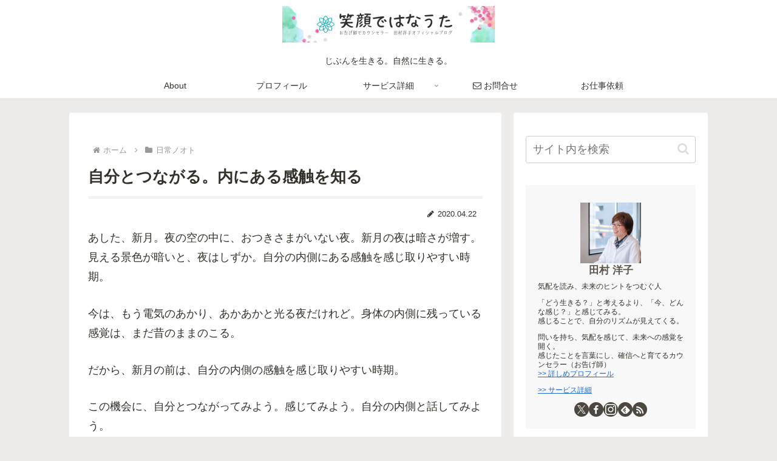

--- FILE ---
content_type: text/html; charset=utf-8
request_url: https://www.google.com/recaptcha/api2/anchor?ar=1&k=6LfcFG8aAAAAAJMuwD18-Z-FD_QLfrwA89cVRmCq&co=aHR0cHM6Ly90YW11cmF5b2tvLmpwOjQ0Mw..&hl=en&v=PoyoqOPhxBO7pBk68S4YbpHZ&size=invisible&anchor-ms=20000&execute-ms=30000&cb=9vml5ayeq5ne
body_size: 48905
content:
<!DOCTYPE HTML><html dir="ltr" lang="en"><head><meta http-equiv="Content-Type" content="text/html; charset=UTF-8">
<meta http-equiv="X-UA-Compatible" content="IE=edge">
<title>reCAPTCHA</title>
<style type="text/css">
/* cyrillic-ext */
@font-face {
  font-family: 'Roboto';
  font-style: normal;
  font-weight: 400;
  font-stretch: 100%;
  src: url(//fonts.gstatic.com/s/roboto/v48/KFO7CnqEu92Fr1ME7kSn66aGLdTylUAMa3GUBHMdazTgWw.woff2) format('woff2');
  unicode-range: U+0460-052F, U+1C80-1C8A, U+20B4, U+2DE0-2DFF, U+A640-A69F, U+FE2E-FE2F;
}
/* cyrillic */
@font-face {
  font-family: 'Roboto';
  font-style: normal;
  font-weight: 400;
  font-stretch: 100%;
  src: url(//fonts.gstatic.com/s/roboto/v48/KFO7CnqEu92Fr1ME7kSn66aGLdTylUAMa3iUBHMdazTgWw.woff2) format('woff2');
  unicode-range: U+0301, U+0400-045F, U+0490-0491, U+04B0-04B1, U+2116;
}
/* greek-ext */
@font-face {
  font-family: 'Roboto';
  font-style: normal;
  font-weight: 400;
  font-stretch: 100%;
  src: url(//fonts.gstatic.com/s/roboto/v48/KFO7CnqEu92Fr1ME7kSn66aGLdTylUAMa3CUBHMdazTgWw.woff2) format('woff2');
  unicode-range: U+1F00-1FFF;
}
/* greek */
@font-face {
  font-family: 'Roboto';
  font-style: normal;
  font-weight: 400;
  font-stretch: 100%;
  src: url(//fonts.gstatic.com/s/roboto/v48/KFO7CnqEu92Fr1ME7kSn66aGLdTylUAMa3-UBHMdazTgWw.woff2) format('woff2');
  unicode-range: U+0370-0377, U+037A-037F, U+0384-038A, U+038C, U+038E-03A1, U+03A3-03FF;
}
/* math */
@font-face {
  font-family: 'Roboto';
  font-style: normal;
  font-weight: 400;
  font-stretch: 100%;
  src: url(//fonts.gstatic.com/s/roboto/v48/KFO7CnqEu92Fr1ME7kSn66aGLdTylUAMawCUBHMdazTgWw.woff2) format('woff2');
  unicode-range: U+0302-0303, U+0305, U+0307-0308, U+0310, U+0312, U+0315, U+031A, U+0326-0327, U+032C, U+032F-0330, U+0332-0333, U+0338, U+033A, U+0346, U+034D, U+0391-03A1, U+03A3-03A9, U+03B1-03C9, U+03D1, U+03D5-03D6, U+03F0-03F1, U+03F4-03F5, U+2016-2017, U+2034-2038, U+203C, U+2040, U+2043, U+2047, U+2050, U+2057, U+205F, U+2070-2071, U+2074-208E, U+2090-209C, U+20D0-20DC, U+20E1, U+20E5-20EF, U+2100-2112, U+2114-2115, U+2117-2121, U+2123-214F, U+2190, U+2192, U+2194-21AE, U+21B0-21E5, U+21F1-21F2, U+21F4-2211, U+2213-2214, U+2216-22FF, U+2308-230B, U+2310, U+2319, U+231C-2321, U+2336-237A, U+237C, U+2395, U+239B-23B7, U+23D0, U+23DC-23E1, U+2474-2475, U+25AF, U+25B3, U+25B7, U+25BD, U+25C1, U+25CA, U+25CC, U+25FB, U+266D-266F, U+27C0-27FF, U+2900-2AFF, U+2B0E-2B11, U+2B30-2B4C, U+2BFE, U+3030, U+FF5B, U+FF5D, U+1D400-1D7FF, U+1EE00-1EEFF;
}
/* symbols */
@font-face {
  font-family: 'Roboto';
  font-style: normal;
  font-weight: 400;
  font-stretch: 100%;
  src: url(//fonts.gstatic.com/s/roboto/v48/KFO7CnqEu92Fr1ME7kSn66aGLdTylUAMaxKUBHMdazTgWw.woff2) format('woff2');
  unicode-range: U+0001-000C, U+000E-001F, U+007F-009F, U+20DD-20E0, U+20E2-20E4, U+2150-218F, U+2190, U+2192, U+2194-2199, U+21AF, U+21E6-21F0, U+21F3, U+2218-2219, U+2299, U+22C4-22C6, U+2300-243F, U+2440-244A, U+2460-24FF, U+25A0-27BF, U+2800-28FF, U+2921-2922, U+2981, U+29BF, U+29EB, U+2B00-2BFF, U+4DC0-4DFF, U+FFF9-FFFB, U+10140-1018E, U+10190-1019C, U+101A0, U+101D0-101FD, U+102E0-102FB, U+10E60-10E7E, U+1D2C0-1D2D3, U+1D2E0-1D37F, U+1F000-1F0FF, U+1F100-1F1AD, U+1F1E6-1F1FF, U+1F30D-1F30F, U+1F315, U+1F31C, U+1F31E, U+1F320-1F32C, U+1F336, U+1F378, U+1F37D, U+1F382, U+1F393-1F39F, U+1F3A7-1F3A8, U+1F3AC-1F3AF, U+1F3C2, U+1F3C4-1F3C6, U+1F3CA-1F3CE, U+1F3D4-1F3E0, U+1F3ED, U+1F3F1-1F3F3, U+1F3F5-1F3F7, U+1F408, U+1F415, U+1F41F, U+1F426, U+1F43F, U+1F441-1F442, U+1F444, U+1F446-1F449, U+1F44C-1F44E, U+1F453, U+1F46A, U+1F47D, U+1F4A3, U+1F4B0, U+1F4B3, U+1F4B9, U+1F4BB, U+1F4BF, U+1F4C8-1F4CB, U+1F4D6, U+1F4DA, U+1F4DF, U+1F4E3-1F4E6, U+1F4EA-1F4ED, U+1F4F7, U+1F4F9-1F4FB, U+1F4FD-1F4FE, U+1F503, U+1F507-1F50B, U+1F50D, U+1F512-1F513, U+1F53E-1F54A, U+1F54F-1F5FA, U+1F610, U+1F650-1F67F, U+1F687, U+1F68D, U+1F691, U+1F694, U+1F698, U+1F6AD, U+1F6B2, U+1F6B9-1F6BA, U+1F6BC, U+1F6C6-1F6CF, U+1F6D3-1F6D7, U+1F6E0-1F6EA, U+1F6F0-1F6F3, U+1F6F7-1F6FC, U+1F700-1F7FF, U+1F800-1F80B, U+1F810-1F847, U+1F850-1F859, U+1F860-1F887, U+1F890-1F8AD, U+1F8B0-1F8BB, U+1F8C0-1F8C1, U+1F900-1F90B, U+1F93B, U+1F946, U+1F984, U+1F996, U+1F9E9, U+1FA00-1FA6F, U+1FA70-1FA7C, U+1FA80-1FA89, U+1FA8F-1FAC6, U+1FACE-1FADC, U+1FADF-1FAE9, U+1FAF0-1FAF8, U+1FB00-1FBFF;
}
/* vietnamese */
@font-face {
  font-family: 'Roboto';
  font-style: normal;
  font-weight: 400;
  font-stretch: 100%;
  src: url(//fonts.gstatic.com/s/roboto/v48/KFO7CnqEu92Fr1ME7kSn66aGLdTylUAMa3OUBHMdazTgWw.woff2) format('woff2');
  unicode-range: U+0102-0103, U+0110-0111, U+0128-0129, U+0168-0169, U+01A0-01A1, U+01AF-01B0, U+0300-0301, U+0303-0304, U+0308-0309, U+0323, U+0329, U+1EA0-1EF9, U+20AB;
}
/* latin-ext */
@font-face {
  font-family: 'Roboto';
  font-style: normal;
  font-weight: 400;
  font-stretch: 100%;
  src: url(//fonts.gstatic.com/s/roboto/v48/KFO7CnqEu92Fr1ME7kSn66aGLdTylUAMa3KUBHMdazTgWw.woff2) format('woff2');
  unicode-range: U+0100-02BA, U+02BD-02C5, U+02C7-02CC, U+02CE-02D7, U+02DD-02FF, U+0304, U+0308, U+0329, U+1D00-1DBF, U+1E00-1E9F, U+1EF2-1EFF, U+2020, U+20A0-20AB, U+20AD-20C0, U+2113, U+2C60-2C7F, U+A720-A7FF;
}
/* latin */
@font-face {
  font-family: 'Roboto';
  font-style: normal;
  font-weight: 400;
  font-stretch: 100%;
  src: url(//fonts.gstatic.com/s/roboto/v48/KFO7CnqEu92Fr1ME7kSn66aGLdTylUAMa3yUBHMdazQ.woff2) format('woff2');
  unicode-range: U+0000-00FF, U+0131, U+0152-0153, U+02BB-02BC, U+02C6, U+02DA, U+02DC, U+0304, U+0308, U+0329, U+2000-206F, U+20AC, U+2122, U+2191, U+2193, U+2212, U+2215, U+FEFF, U+FFFD;
}
/* cyrillic-ext */
@font-face {
  font-family: 'Roboto';
  font-style: normal;
  font-weight: 500;
  font-stretch: 100%;
  src: url(//fonts.gstatic.com/s/roboto/v48/KFO7CnqEu92Fr1ME7kSn66aGLdTylUAMa3GUBHMdazTgWw.woff2) format('woff2');
  unicode-range: U+0460-052F, U+1C80-1C8A, U+20B4, U+2DE0-2DFF, U+A640-A69F, U+FE2E-FE2F;
}
/* cyrillic */
@font-face {
  font-family: 'Roboto';
  font-style: normal;
  font-weight: 500;
  font-stretch: 100%;
  src: url(//fonts.gstatic.com/s/roboto/v48/KFO7CnqEu92Fr1ME7kSn66aGLdTylUAMa3iUBHMdazTgWw.woff2) format('woff2');
  unicode-range: U+0301, U+0400-045F, U+0490-0491, U+04B0-04B1, U+2116;
}
/* greek-ext */
@font-face {
  font-family: 'Roboto';
  font-style: normal;
  font-weight: 500;
  font-stretch: 100%;
  src: url(//fonts.gstatic.com/s/roboto/v48/KFO7CnqEu92Fr1ME7kSn66aGLdTylUAMa3CUBHMdazTgWw.woff2) format('woff2');
  unicode-range: U+1F00-1FFF;
}
/* greek */
@font-face {
  font-family: 'Roboto';
  font-style: normal;
  font-weight: 500;
  font-stretch: 100%;
  src: url(//fonts.gstatic.com/s/roboto/v48/KFO7CnqEu92Fr1ME7kSn66aGLdTylUAMa3-UBHMdazTgWw.woff2) format('woff2');
  unicode-range: U+0370-0377, U+037A-037F, U+0384-038A, U+038C, U+038E-03A1, U+03A3-03FF;
}
/* math */
@font-face {
  font-family: 'Roboto';
  font-style: normal;
  font-weight: 500;
  font-stretch: 100%;
  src: url(//fonts.gstatic.com/s/roboto/v48/KFO7CnqEu92Fr1ME7kSn66aGLdTylUAMawCUBHMdazTgWw.woff2) format('woff2');
  unicode-range: U+0302-0303, U+0305, U+0307-0308, U+0310, U+0312, U+0315, U+031A, U+0326-0327, U+032C, U+032F-0330, U+0332-0333, U+0338, U+033A, U+0346, U+034D, U+0391-03A1, U+03A3-03A9, U+03B1-03C9, U+03D1, U+03D5-03D6, U+03F0-03F1, U+03F4-03F5, U+2016-2017, U+2034-2038, U+203C, U+2040, U+2043, U+2047, U+2050, U+2057, U+205F, U+2070-2071, U+2074-208E, U+2090-209C, U+20D0-20DC, U+20E1, U+20E5-20EF, U+2100-2112, U+2114-2115, U+2117-2121, U+2123-214F, U+2190, U+2192, U+2194-21AE, U+21B0-21E5, U+21F1-21F2, U+21F4-2211, U+2213-2214, U+2216-22FF, U+2308-230B, U+2310, U+2319, U+231C-2321, U+2336-237A, U+237C, U+2395, U+239B-23B7, U+23D0, U+23DC-23E1, U+2474-2475, U+25AF, U+25B3, U+25B7, U+25BD, U+25C1, U+25CA, U+25CC, U+25FB, U+266D-266F, U+27C0-27FF, U+2900-2AFF, U+2B0E-2B11, U+2B30-2B4C, U+2BFE, U+3030, U+FF5B, U+FF5D, U+1D400-1D7FF, U+1EE00-1EEFF;
}
/* symbols */
@font-face {
  font-family: 'Roboto';
  font-style: normal;
  font-weight: 500;
  font-stretch: 100%;
  src: url(//fonts.gstatic.com/s/roboto/v48/KFO7CnqEu92Fr1ME7kSn66aGLdTylUAMaxKUBHMdazTgWw.woff2) format('woff2');
  unicode-range: U+0001-000C, U+000E-001F, U+007F-009F, U+20DD-20E0, U+20E2-20E4, U+2150-218F, U+2190, U+2192, U+2194-2199, U+21AF, U+21E6-21F0, U+21F3, U+2218-2219, U+2299, U+22C4-22C6, U+2300-243F, U+2440-244A, U+2460-24FF, U+25A0-27BF, U+2800-28FF, U+2921-2922, U+2981, U+29BF, U+29EB, U+2B00-2BFF, U+4DC0-4DFF, U+FFF9-FFFB, U+10140-1018E, U+10190-1019C, U+101A0, U+101D0-101FD, U+102E0-102FB, U+10E60-10E7E, U+1D2C0-1D2D3, U+1D2E0-1D37F, U+1F000-1F0FF, U+1F100-1F1AD, U+1F1E6-1F1FF, U+1F30D-1F30F, U+1F315, U+1F31C, U+1F31E, U+1F320-1F32C, U+1F336, U+1F378, U+1F37D, U+1F382, U+1F393-1F39F, U+1F3A7-1F3A8, U+1F3AC-1F3AF, U+1F3C2, U+1F3C4-1F3C6, U+1F3CA-1F3CE, U+1F3D4-1F3E0, U+1F3ED, U+1F3F1-1F3F3, U+1F3F5-1F3F7, U+1F408, U+1F415, U+1F41F, U+1F426, U+1F43F, U+1F441-1F442, U+1F444, U+1F446-1F449, U+1F44C-1F44E, U+1F453, U+1F46A, U+1F47D, U+1F4A3, U+1F4B0, U+1F4B3, U+1F4B9, U+1F4BB, U+1F4BF, U+1F4C8-1F4CB, U+1F4D6, U+1F4DA, U+1F4DF, U+1F4E3-1F4E6, U+1F4EA-1F4ED, U+1F4F7, U+1F4F9-1F4FB, U+1F4FD-1F4FE, U+1F503, U+1F507-1F50B, U+1F50D, U+1F512-1F513, U+1F53E-1F54A, U+1F54F-1F5FA, U+1F610, U+1F650-1F67F, U+1F687, U+1F68D, U+1F691, U+1F694, U+1F698, U+1F6AD, U+1F6B2, U+1F6B9-1F6BA, U+1F6BC, U+1F6C6-1F6CF, U+1F6D3-1F6D7, U+1F6E0-1F6EA, U+1F6F0-1F6F3, U+1F6F7-1F6FC, U+1F700-1F7FF, U+1F800-1F80B, U+1F810-1F847, U+1F850-1F859, U+1F860-1F887, U+1F890-1F8AD, U+1F8B0-1F8BB, U+1F8C0-1F8C1, U+1F900-1F90B, U+1F93B, U+1F946, U+1F984, U+1F996, U+1F9E9, U+1FA00-1FA6F, U+1FA70-1FA7C, U+1FA80-1FA89, U+1FA8F-1FAC6, U+1FACE-1FADC, U+1FADF-1FAE9, U+1FAF0-1FAF8, U+1FB00-1FBFF;
}
/* vietnamese */
@font-face {
  font-family: 'Roboto';
  font-style: normal;
  font-weight: 500;
  font-stretch: 100%;
  src: url(//fonts.gstatic.com/s/roboto/v48/KFO7CnqEu92Fr1ME7kSn66aGLdTylUAMa3OUBHMdazTgWw.woff2) format('woff2');
  unicode-range: U+0102-0103, U+0110-0111, U+0128-0129, U+0168-0169, U+01A0-01A1, U+01AF-01B0, U+0300-0301, U+0303-0304, U+0308-0309, U+0323, U+0329, U+1EA0-1EF9, U+20AB;
}
/* latin-ext */
@font-face {
  font-family: 'Roboto';
  font-style: normal;
  font-weight: 500;
  font-stretch: 100%;
  src: url(//fonts.gstatic.com/s/roboto/v48/KFO7CnqEu92Fr1ME7kSn66aGLdTylUAMa3KUBHMdazTgWw.woff2) format('woff2');
  unicode-range: U+0100-02BA, U+02BD-02C5, U+02C7-02CC, U+02CE-02D7, U+02DD-02FF, U+0304, U+0308, U+0329, U+1D00-1DBF, U+1E00-1E9F, U+1EF2-1EFF, U+2020, U+20A0-20AB, U+20AD-20C0, U+2113, U+2C60-2C7F, U+A720-A7FF;
}
/* latin */
@font-face {
  font-family: 'Roboto';
  font-style: normal;
  font-weight: 500;
  font-stretch: 100%;
  src: url(//fonts.gstatic.com/s/roboto/v48/KFO7CnqEu92Fr1ME7kSn66aGLdTylUAMa3yUBHMdazQ.woff2) format('woff2');
  unicode-range: U+0000-00FF, U+0131, U+0152-0153, U+02BB-02BC, U+02C6, U+02DA, U+02DC, U+0304, U+0308, U+0329, U+2000-206F, U+20AC, U+2122, U+2191, U+2193, U+2212, U+2215, U+FEFF, U+FFFD;
}
/* cyrillic-ext */
@font-face {
  font-family: 'Roboto';
  font-style: normal;
  font-weight: 900;
  font-stretch: 100%;
  src: url(//fonts.gstatic.com/s/roboto/v48/KFO7CnqEu92Fr1ME7kSn66aGLdTylUAMa3GUBHMdazTgWw.woff2) format('woff2');
  unicode-range: U+0460-052F, U+1C80-1C8A, U+20B4, U+2DE0-2DFF, U+A640-A69F, U+FE2E-FE2F;
}
/* cyrillic */
@font-face {
  font-family: 'Roboto';
  font-style: normal;
  font-weight: 900;
  font-stretch: 100%;
  src: url(//fonts.gstatic.com/s/roboto/v48/KFO7CnqEu92Fr1ME7kSn66aGLdTylUAMa3iUBHMdazTgWw.woff2) format('woff2');
  unicode-range: U+0301, U+0400-045F, U+0490-0491, U+04B0-04B1, U+2116;
}
/* greek-ext */
@font-face {
  font-family: 'Roboto';
  font-style: normal;
  font-weight: 900;
  font-stretch: 100%;
  src: url(//fonts.gstatic.com/s/roboto/v48/KFO7CnqEu92Fr1ME7kSn66aGLdTylUAMa3CUBHMdazTgWw.woff2) format('woff2');
  unicode-range: U+1F00-1FFF;
}
/* greek */
@font-face {
  font-family: 'Roboto';
  font-style: normal;
  font-weight: 900;
  font-stretch: 100%;
  src: url(//fonts.gstatic.com/s/roboto/v48/KFO7CnqEu92Fr1ME7kSn66aGLdTylUAMa3-UBHMdazTgWw.woff2) format('woff2');
  unicode-range: U+0370-0377, U+037A-037F, U+0384-038A, U+038C, U+038E-03A1, U+03A3-03FF;
}
/* math */
@font-face {
  font-family: 'Roboto';
  font-style: normal;
  font-weight: 900;
  font-stretch: 100%;
  src: url(//fonts.gstatic.com/s/roboto/v48/KFO7CnqEu92Fr1ME7kSn66aGLdTylUAMawCUBHMdazTgWw.woff2) format('woff2');
  unicode-range: U+0302-0303, U+0305, U+0307-0308, U+0310, U+0312, U+0315, U+031A, U+0326-0327, U+032C, U+032F-0330, U+0332-0333, U+0338, U+033A, U+0346, U+034D, U+0391-03A1, U+03A3-03A9, U+03B1-03C9, U+03D1, U+03D5-03D6, U+03F0-03F1, U+03F4-03F5, U+2016-2017, U+2034-2038, U+203C, U+2040, U+2043, U+2047, U+2050, U+2057, U+205F, U+2070-2071, U+2074-208E, U+2090-209C, U+20D0-20DC, U+20E1, U+20E5-20EF, U+2100-2112, U+2114-2115, U+2117-2121, U+2123-214F, U+2190, U+2192, U+2194-21AE, U+21B0-21E5, U+21F1-21F2, U+21F4-2211, U+2213-2214, U+2216-22FF, U+2308-230B, U+2310, U+2319, U+231C-2321, U+2336-237A, U+237C, U+2395, U+239B-23B7, U+23D0, U+23DC-23E1, U+2474-2475, U+25AF, U+25B3, U+25B7, U+25BD, U+25C1, U+25CA, U+25CC, U+25FB, U+266D-266F, U+27C0-27FF, U+2900-2AFF, U+2B0E-2B11, U+2B30-2B4C, U+2BFE, U+3030, U+FF5B, U+FF5D, U+1D400-1D7FF, U+1EE00-1EEFF;
}
/* symbols */
@font-face {
  font-family: 'Roboto';
  font-style: normal;
  font-weight: 900;
  font-stretch: 100%;
  src: url(//fonts.gstatic.com/s/roboto/v48/KFO7CnqEu92Fr1ME7kSn66aGLdTylUAMaxKUBHMdazTgWw.woff2) format('woff2');
  unicode-range: U+0001-000C, U+000E-001F, U+007F-009F, U+20DD-20E0, U+20E2-20E4, U+2150-218F, U+2190, U+2192, U+2194-2199, U+21AF, U+21E6-21F0, U+21F3, U+2218-2219, U+2299, U+22C4-22C6, U+2300-243F, U+2440-244A, U+2460-24FF, U+25A0-27BF, U+2800-28FF, U+2921-2922, U+2981, U+29BF, U+29EB, U+2B00-2BFF, U+4DC0-4DFF, U+FFF9-FFFB, U+10140-1018E, U+10190-1019C, U+101A0, U+101D0-101FD, U+102E0-102FB, U+10E60-10E7E, U+1D2C0-1D2D3, U+1D2E0-1D37F, U+1F000-1F0FF, U+1F100-1F1AD, U+1F1E6-1F1FF, U+1F30D-1F30F, U+1F315, U+1F31C, U+1F31E, U+1F320-1F32C, U+1F336, U+1F378, U+1F37D, U+1F382, U+1F393-1F39F, U+1F3A7-1F3A8, U+1F3AC-1F3AF, U+1F3C2, U+1F3C4-1F3C6, U+1F3CA-1F3CE, U+1F3D4-1F3E0, U+1F3ED, U+1F3F1-1F3F3, U+1F3F5-1F3F7, U+1F408, U+1F415, U+1F41F, U+1F426, U+1F43F, U+1F441-1F442, U+1F444, U+1F446-1F449, U+1F44C-1F44E, U+1F453, U+1F46A, U+1F47D, U+1F4A3, U+1F4B0, U+1F4B3, U+1F4B9, U+1F4BB, U+1F4BF, U+1F4C8-1F4CB, U+1F4D6, U+1F4DA, U+1F4DF, U+1F4E3-1F4E6, U+1F4EA-1F4ED, U+1F4F7, U+1F4F9-1F4FB, U+1F4FD-1F4FE, U+1F503, U+1F507-1F50B, U+1F50D, U+1F512-1F513, U+1F53E-1F54A, U+1F54F-1F5FA, U+1F610, U+1F650-1F67F, U+1F687, U+1F68D, U+1F691, U+1F694, U+1F698, U+1F6AD, U+1F6B2, U+1F6B9-1F6BA, U+1F6BC, U+1F6C6-1F6CF, U+1F6D3-1F6D7, U+1F6E0-1F6EA, U+1F6F0-1F6F3, U+1F6F7-1F6FC, U+1F700-1F7FF, U+1F800-1F80B, U+1F810-1F847, U+1F850-1F859, U+1F860-1F887, U+1F890-1F8AD, U+1F8B0-1F8BB, U+1F8C0-1F8C1, U+1F900-1F90B, U+1F93B, U+1F946, U+1F984, U+1F996, U+1F9E9, U+1FA00-1FA6F, U+1FA70-1FA7C, U+1FA80-1FA89, U+1FA8F-1FAC6, U+1FACE-1FADC, U+1FADF-1FAE9, U+1FAF0-1FAF8, U+1FB00-1FBFF;
}
/* vietnamese */
@font-face {
  font-family: 'Roboto';
  font-style: normal;
  font-weight: 900;
  font-stretch: 100%;
  src: url(//fonts.gstatic.com/s/roboto/v48/KFO7CnqEu92Fr1ME7kSn66aGLdTylUAMa3OUBHMdazTgWw.woff2) format('woff2');
  unicode-range: U+0102-0103, U+0110-0111, U+0128-0129, U+0168-0169, U+01A0-01A1, U+01AF-01B0, U+0300-0301, U+0303-0304, U+0308-0309, U+0323, U+0329, U+1EA0-1EF9, U+20AB;
}
/* latin-ext */
@font-face {
  font-family: 'Roboto';
  font-style: normal;
  font-weight: 900;
  font-stretch: 100%;
  src: url(//fonts.gstatic.com/s/roboto/v48/KFO7CnqEu92Fr1ME7kSn66aGLdTylUAMa3KUBHMdazTgWw.woff2) format('woff2');
  unicode-range: U+0100-02BA, U+02BD-02C5, U+02C7-02CC, U+02CE-02D7, U+02DD-02FF, U+0304, U+0308, U+0329, U+1D00-1DBF, U+1E00-1E9F, U+1EF2-1EFF, U+2020, U+20A0-20AB, U+20AD-20C0, U+2113, U+2C60-2C7F, U+A720-A7FF;
}
/* latin */
@font-face {
  font-family: 'Roboto';
  font-style: normal;
  font-weight: 900;
  font-stretch: 100%;
  src: url(//fonts.gstatic.com/s/roboto/v48/KFO7CnqEu92Fr1ME7kSn66aGLdTylUAMa3yUBHMdazQ.woff2) format('woff2');
  unicode-range: U+0000-00FF, U+0131, U+0152-0153, U+02BB-02BC, U+02C6, U+02DA, U+02DC, U+0304, U+0308, U+0329, U+2000-206F, U+20AC, U+2122, U+2191, U+2193, U+2212, U+2215, U+FEFF, U+FFFD;
}

</style>
<link rel="stylesheet" type="text/css" href="https://www.gstatic.com/recaptcha/releases/PoyoqOPhxBO7pBk68S4YbpHZ/styles__ltr.css">
<script nonce="OTT_CmlqZOo3QJ-SiChI1Q" type="text/javascript">window['__recaptcha_api'] = 'https://www.google.com/recaptcha/api2/';</script>
<script type="text/javascript" src="https://www.gstatic.com/recaptcha/releases/PoyoqOPhxBO7pBk68S4YbpHZ/recaptcha__en.js" nonce="OTT_CmlqZOo3QJ-SiChI1Q">
      
    </script></head>
<body><div id="rc-anchor-alert" class="rc-anchor-alert"></div>
<input type="hidden" id="recaptcha-token" value="[base64]">
<script type="text/javascript" nonce="OTT_CmlqZOo3QJ-SiChI1Q">
      recaptcha.anchor.Main.init("[\x22ainput\x22,[\x22bgdata\x22,\x22\x22,\[base64]/[base64]/[base64]/ZyhXLGgpOnEoW04sMjEsbF0sVywwKSxoKSxmYWxzZSxmYWxzZSl9Y2F0Y2goayl7RygzNTgsVyk/[base64]/[base64]/[base64]/[base64]/[base64]/[base64]/[base64]/bmV3IEJbT10oRFswXSk6dz09Mj9uZXcgQltPXShEWzBdLERbMV0pOnc9PTM/bmV3IEJbT10oRFswXSxEWzFdLERbMl0pOnc9PTQ/[base64]/[base64]/[base64]/[base64]/[base64]\\u003d\x22,\[base64]\\u003d\\u003d\x22,\[base64]/DoMK7w7jCtjpQwp7CtjgZFcKZJMKlfcK6w4V/wpg/w4lZWkfCq8OuHW3Cg8KUBE1Ww77DtiwKXxDCmMOcw4QpwqonNTBve8OGwpzDiG/[base64]/MT/DmMKfwrsEw5PDi3pQGMK5wrDCtyXDpEBOwpzDk8OHw57CocOlw6lgY8O3W04KXcO/W0xHBydjw4XDjA99wqB6wq9Xw4DDowZXwpXCnyAowpR8wpFhVinDjcKxwrtKw4FOMRR6w7Bpw7nCuMKjNydyFmLDv07Cl8KBwoDDmTkCw70aw4fDojjDtMKOw5zCkW50w5lbw4EffMKFwrvDrBTDj30qaHZKwqHCrgXDnDXClylnwrHCmQ/CiVs/w4chw7fDrzzCvsK2e8K2wr/[base64]/Ch0nCocO6w7LCogfDncK2w7HCt8Kfw61uGSVZNcOLwrMnwox0CsOSGzsSc8K3C0rDjcKsIcKrw6LCgivCrQtmSFVHwrvDnhABRVrCp8KmLivDrsOGwo5fE0jCiQbDu8O5w5A1w4zDj8KNSi/[base64]/CmEnCs13CtcKjbsK8HcOnw4ITwoprwofCo8ORXnNsWhbCjcKsw7B6wozDsjQuw6VQGMKgwpLDv8OZAMKxwqDDpsKgw40kw5FXKklKwoE3CCPCrFTDu8OTGEnCvhfDsEdTJsO8w7TDiFYnwrnCpMKWGX1aw5XDgMKZccKgLC/DtAbDgjEQwqFNThjCrcOPw64wUl7DmyzDr8OiD3TCqcKwJDNYNMKfKDZdwrHDv8O0eH4zwod3URIiw5EGMzrDgsKhwpQkAMOow6vCpcOxCCbCoMOBwrLDo0jCrcOVw7ATw6k8GyHCusKFKcOaUxjCr8KMD0PCl8O/woIpZBg6w4QeFEVZc8O9wr1RwqTCscOcw5lbShvCrzoDw59ow5BVw7wbw55Kw4HCrsOJwoM/ecKgSDvDoMKow7t1wqbDg3TDicOfw7g5NWdCw5DDgsKuw55LER1Qw6/Cr3bCvsOsbMKyw6rCq1Vawod4w7YrwqTCtMKcw7xcdg7DszzDtCLChMKPUsK+wo4Tw6HDvcKLJRzCt3zCg27ClVvCvcO7fsOMdcK7blrDocKhwpXDncOZTMKKw7jDm8O8XcK5TcK9O8Oiwp1fDMOmPcOqw6PCs8K0w6cDwqtdw7wGw5FPwq/DkcK5w4rDlsKxHx5zGA9wMxErwqNbw5DDmsKpwqjCghrDvcOtMwYAwpBXAlc5woF2SEjDpB3CsjouwrAqw7YWwrdpw54Fwo7DkQheX8Krw7bDvQs5wqrDiU3DvsKLWcKQw4jDlMKewqPDncKYw6fDvBnDjE8hw7DCm0ZAEsO/[base64]/DkDzCucKDwrjCm2JoegMEwoRQwq7ClVHDhm3CjwRmwr3CjXLDmW7DljHCtMOrw6U1w4F1KVDDrsKCwqA6w4wOPsKnw4bDp8OEwovClgNywqLCucKRC8OnwrHDvMO6w7htw4HCscKKw4okw6/Cq8Ozw7Vaw5TCl0c3wpLCuMKkw4ZYwoEpw5sICcOpUy3DvFvDhcKSwqwvwqbDuMOxe2PCtMKQwqbCunVKDcKyw4pDwr7CgMK2V8KaPQfCtwfCjiDDvU0LGsKUeyTChMKNwoVgwroyacKBwrLCjzLDrcKlAFnCs2QeJsKlIsK4NT/DnQfDoiPDnUlkIcKkwr7DtBR2PlpSbCZofHtIw4sgIFPDgkHDlsO5w7PCnj4RbF/DqAoiJWzChsOlw6kEb8K/UT42wplTfVhEwpjDksOHw7vDuCYaw5MpeRcdwqxAw63Cvj9owr1BEMKZwqPCl8KRw5MHw6xhFsOpwpDDusKvJcO3wqDDh1/Di1PCisO+worCmg4yH1NZwpnDmnjDn8KsM3zCjHkSwqHCoAnCoS0ew7xWwp3Dl8OlwptqwqzCoQ7Do8Owwrg3GSEdwpwCA8K1w7rCp0/DoEfDii7CisOzwqRewrfDmsOkw67CkSAwfcODwo3CkcKbwrw7c3XDqsOOw6IcccKZwrrDmcOvw6vCsMKuw7jDjU/[base64]/B8Kpw4bDuX08SsKAGcKFXFbCsGvDq3vDi291d37CqDM5w7fDqEXCjVwkd8Kpw67DicOkw5bCpCRFDMKGMisHw4xXw6rDiS/[base64]/[base64]/[base64]/Dlgsgw5TCkcKbw6TDtETCrDnChsKmw7A7w4PDjFtXAsOgw6kIw7PCvSnDuhjDo8OHw6zChjXClcORwpzDuFzDpMOpwqjCtcKNwr3DtQMNUMOLw4Jew7XCpcKef2rCtMKSSX/[base64]/L1wGwrDCj3xewqdGVsOMwqLCrnPCusKqw4ZQLsOTw4zCnh/DiC/DhsK8dytpwq0cNXF2TcKfwqsZTAvCtsO3wq4lw6XDssKqEzENwqlvwp3DisOMcBUGccKKOxNrwpoMwr7Dj3gJO8Kmw4Q4LXFfLGtgM1wIw5Ewc8OGa8O1XzTDgcO9XknDrU/CjcKKXcOQCWEhPsO7w6xoZ8OWUSnCmsOYMMKlwoxWwqEdGmXCoMOcZMOkb1XCusKvwooRw4wTw6/Cj8Ohw7JgVEItWcK2w6kCaMKowrQ/wr99w45jIsO/[base64]/[base64]/DsGMOCMOdCQU/wr/Dv8KaEMKPecK8wodcwrDCkjMQwrUbKVXCpk85w5olO2XCrMOjSAFlQH7DgsOiZAzCqRfDh0decgJKwqHDkW/[base64]/CmhHCocOCDcOvw6hcNi9kw4opwpI6bcKyw4cqOgUHw4LCnlMhVMODSlLCiBlwwrgpdSzCncKPUMOVw6DCkmkNw5/ClsKTawfDiFJRw5whHMKQfsOsXglJXMK1w5vDpsKIMwJ5Rys5w43CkHfCu07Dl8OydhMBC8KCE8OUwrJcfMO6w4fDow/DmQ7CkBXCvkJCwpNbbEAsw6nCq8K2Wh/DnMO2w6/CjmJywpsEwpbDnwPCgcKfFMK5woLDrcKGwprCs37DkcO1wplABnbDs8KHwofDsTJOwo9CeDrDlCxzasOWwpHDnV1ew6xRJlTDicKgcnh4W3oZw6PCn8OsWRzDvC57wpAFw7rClMOFWMKCMcK/[base64]/Dl8K5HsKowqjCnzXDtMKJwqLCkkTDohJSwqsXwqE4Bg3Co8Oxw6vDlcOtcMOgQx/CvMKHOgkow6RdWDnCjBHDgVwSF8O9X1rDtHzCusKKwpbCu8KpXEAGwpnDucKMwp0dw4sTw6jDkj3DpcK7w7RcwpZQw4Euw4UtPsKGSlPDnsO5w7HDvsKdHcOew6XDn3QfesK4cHXDuiVmXsKPOcOmw7pRAHxIw5YswoTCjcOUU3zDs8KUPcO/[base64]/[base64]/wpNSY8Kcw4I2KcOnwqXDux5Nwp/DqcKmw4Q3YVRQH8Obfw1JwqdfD8KMw6nCncKJw7MawrPDpHJtwpNIwq1UbxwwPsOzEFrDozTCrMOCw5UWw5dIw69dVFhTNMKVAAvCj8K3ScKveh5LRmjDoFVjw6DDvEEZW8K7wppJw6NUwpxsw5BPQ0w/GsO/ZsK6w55uwo4gw63DgcKZTcKjwpVedw4scMOcwoFfC1EaSBhkw4/Dn8OvTMKBHcOFTRDCqwPDpsOLG8KFbnBTw57DnsOLaMO8wrAYNcKSA2/DrMOPw5PCh0XDqikfw4vDlsOQw70GPkssFcKYPBvCsBLClB81woDDl8OPw7jDmBvCvQhvKD1na8KOwp0PNcOtw4Vnwrh9NsKbwpHDpsO9w74lw5TCuAhSVR3DtMO2w5IBWMKhw7jDnMKww7PCmzEQwo1/GCgmRikXw4BvwrJzw79wA8KGFMONw4nDpX1nKcO/w4vDjMOyDlFOwp/CplHDrFLDihzCt8KhSgZbCMKNYcOFw71qw7vCqXjCtsOmw5zDlsO/w4oNc0ZvXcOvUgfCvcOkAyYKwr81wo/Ds8O/w53CssOYwoPClxVmw4nCmsKfwpBQwpnDsh1owpHDjcKHw6BQwp06H8K3PsKVw4rCk0AnRRRDw43CgMKVwqXCmmvDlm/[base64]/Cii4uw73DqcKpMsKCw4BEw714woTCmMORV8O3UWnCusKhw7vCgi/[base64]/[base64]/[base64]/ClcKzGsOewovCu8OsGzFSGzPDk8O/[base64]/DisOnXcOkasOmC8KPXxYHbHB5wpTCqMOvJx5nw5PDuATCmcOjw5nDk0LClWogw7hMwpweL8KcwrjDmHknwpXDrX/Cn8KADcOfw7QlNMOpVTFDUMKhw6dCwojDtxbDlMOlw5rDicOdwowgw5/CkHrDm8KWFMOyw6HCo8OYwpTCrEbCvntbfQvCmQ4uw7Y6w5TCiRHDvMKUw7rDozkBGsOFw7bDrMK2RMOfwpsEw5nDl8Ojw7XDhsO4woLDtcOcHl8mSxovw6k/d8OLc8KbcTR0ZhNqw4XDo8KJwrFSworDlgwcw4QLwqLCpiXCpQ95wqrDug3Cg8KqfyxZeyzCjsKxVMOTw7QmTsKIwoXCkxXCmcKOL8OeIhXDrBQkwr/DpzjDiHxzSsKqwojCrjLDvMOKesKdZE5FesOSw4F0HWjDmn/CqS5QIMOcPcOUwo/DrAjDq8OdXh/DrCzCiEtjJMKxw5/Cr1vCgRrCsA3DmX7Dkm7DqkBiHRnCpMKnA8OVwoTCmcO9QgUywq7DiMOnwo42cjwVKMKEwr9KMcOjw5dyw6zCisKBJGEJwpnCgD4aw7rCggJ/wq8Sw4ZEUyvDtsKTw6DDu8OWDxXCiwLCj8KIOsO3w59cZWjDk3/Cv0sNH8ODw6owZMKwNVjCln/CrUVfwq0VDCLDhMK2w64rwqTDlmPDpWRyPAB9MMO0UCsYw7B+O8OAw7lPwp1OdEsjw5gtw5vDhMOAK8Otw6rCozDDi0skZ0TDrcKudAhGw5PCqjrCjMKUw4dRSyzDpcOpMmTClMO0Fmt9VsK0f8O3w5dLRw3DscO8w7bDo3bCoMOsP8K/UMKhWMOcQCgFIsKRwq3Dl3MQwodSKg7DqQjDkxDCvsO5SyFBw6bDk8Kdw63Dv8OEwp9lw65qw61cw6JRw7BFwp/CjMKWwrJvwrJfMG3Cu8KWw6Yowqpnw6ICGcOeDsOuwr3CosKSw4gkFArCscOWw73DuiTDicOcwr3CucOJwpd/WMOGY8O3McO5dMOwwpwVNMKPRRllwofDgjkNwpoYw6HChEHCk8OpecKPAA/DqsKcw5HDsghZwpRjNBp7w7oYW8KdL8OOw4VgBANww58YOQbCukJjc8KFCxEqU8K8w4zCtx9yY8KiT8KMTcOlMADDqVXCh8O7woPCg8KWwqjDs8OiT8K4wqAAVcKRw7Etw6XCvyUPwqlvw7LDkyrCsiYpH8OZCcOIYhptwogMW8KHCcOCeAVqLS7DoxzCl2/CnRPDu8K4aMOXwovDviZUwrYJXsKjNA/Co8Ouw5p7ZFFfw7Mlw5teTMOZwooaBn/DlX4Sw5p2wrYUUX4Rw43Ck8OVRVvCtSXCqMKqV8KnUcKhIhR/eMKnwpHCpsKlwqhAfcKyw49VNBsVUw/[base64]/ClwvCi1bDk1Jxw6TCpgLChsOJwq7DtC/DjsK9wqp4w7h+w6Mdw4g3OTzCuS/[base64]/CkcKmwow/[base64]/Dt8OOXFs9wrMnwo8eUcOZw6A7BsKVw6VdN8K8wpthOsOAw4YGWMKkBcOXXsKhJMOdaMKyLBTCuMK+w4NUwrzDphvCu2HCvsKMwpcNXFcicFLDgsOCwqjDri7CsMOibMKyFwYCZMKgw4BGDsKnw44OTsOKw4Yed8OjacO/[base64]/w5TDqsOnUxXDuwzDqRPCuMK4ZwvCgsO7w4TDv2LCo8O2wp/DsDBnw4zCgMOjFzJKwocfw6UqOBfDjXxUDsOawrs8wrDDvhVIwopaYMOEXcKowrrCv8KMwr7Cv2wxwq9Xw7jCuMO1woXDqmLDtsOOLcKGwqDCiRdKfW0/[base64]/[base64]/OVfCrXbCgCZwwr8UDcOtwq/[base64]/CqXlcwrZ0aEXDrcKKw5bCn8K6ck0kJTtYwp0lY8Krwq96IsO1wp7CtsO/wrDDpMKqw59Fw5bDiMOnw6pDwp5ywrfDkCEiVsK/[base64]/Cn3Yewq/DhcKoRMKsw7DCs8KPfU7DtcOdT8KuCsOZw5N7ecKyaEHDp8OfIBTDusOUwoHDs8OZMcKXw7bDiG/[base64]/CkcKnPV4AcMOwJHLChMK2OsObw4RNQz4Awr/[base64]/CnFfDhk5tKxBmNGvChcKlwqARGMK7wqRSwrQVwqwbacKlw4nCpMOqYhRTPMOSwrZkw5fDiQBxNcKvZk/CmcOfGMO9YMOEw7piw49oQMOIYMKxE8OLwpzDqsKNw6jDncOsOybDkcKzwpt4w5XCkglTwqJXwrLDox9ewrLCqX9Jwr/Dn8KIECgERcK0w5ZsaErDg0zCgcK0wr8kw4rCoAbDlMOIw4YWeBsQwq8Fw7/CoMKBUsK/wq/DrcK8w64Jw5vCgsOFw6hKJ8K6wooIw4zCkTMWEx5Hw7DDk2Esw6PCjMK7JsOSwpNCDMOHcsOiw48Iwr3DvcO7wqfDhQTDqB7DrTDCgT7CmsOBclfDv8Odw4JsZF/CmjLCs37DqxnCnBlBwo7CuMK+YHwowoFkw7vDk8ORw5EXEcK4d8Khw6gFwqUjAMOnwr3CvsOXwoMedMOIHCTCtgjCkMKBU0/DjyoaHMKIwpgCwonDmcKRfgvDuyghKcOVM8O+HhViw7UuG8KOFMOKUMKJwqJywqJqcMOWw4wfIypzwpVbUMKuwqBqw4prw4bCgV1uJcOow4cbwog3w4zCsMORwqLCh8O2ccK3RBwww4tCYcKowrrDqVfChsKRw4/[base64]/DpkXDuGhmM8OVdWHCtAzCmMOpTcOcwobDhXdwRsK0GsKjwopTwp/DukbCuigfw6/CpsKcQMK8QcO3w55gwp1SSsOIRDE8w79iBjvDiMKvw6Z2NMObwqvDt0FvLcOtwpbDnsOLw73DhEoUCMKRCcOYwoo9JlcXw7Y1woHDoMKrwpkZUwbCownDi8KIw5dFwo1cwqXDsxFVC8KuZD5Fw77DpVbDicOww6tMwpjCpsOBLFx/WcOCwpvDiMK8M8OdwqNiw4Ypwod+NsOrw6fCtsORw4vCv8OLwqQgLsOkMWTDhA9rwqVlw5lEH8OeBy14NCbCmcK7azx/MGFgwq4hwp7CiAfCn3BKwpo8L8O/[base64]/wp8gBRbCksOvw5NZKCPCpQbDkFUkIsO9wobChhx7w57DmsOGFHFqw7bCnMOjFmPChEBWw6R0fsKkSsKxw7TDgnXDt8KkwojCn8KfwoUvLcOwwrLDqx8MwoPCkMKFI3TDgEopIn/CmUbDicOqw41GFyLDhk7DvsOuwpo7wqTCj0/[base64]/CtQVaYWLCj8ODw6rDgMO3w55jF0DDuCXCgD/[base64]/[base64]/Dp8KGwonCocOWBFbCgMOVw4XCsFpawqTDj1nDv8O2K8KzwprCpMKSVQnDoHvDusK0IcKcwoLCnDlLw7zCpMKlw6VpEMOUB03DqcOnM3tlwp3CsTJNGsO5wp9BSMKMw5RuwoYvw7gUwpUnVMK7wr/[base64]/Cq8O7MXVEG2/[base64]/eMOdOCI5DMOfwptTwpNSw4rDvcONE2V7wrI3NsOXwrFEw4vCr3XCmybCqns2wpzCh1VVw4BRMlLCnlLDoMOYMMOEQW4CeMKUOcOQMEjDrgLCqcKSWjXDvcOew7vCoCALVsOWW8OwwqoPIsOaw73CjCwuw4zCusKZP3nDnQHCo8KBw6nCiBrDlmcJe8KwLArDo3/CtsOUw7RATcKNaAcWXMK9wqnCtz/DuMK6KMKGw6nDlcKvwoUmeBfCoh/Djygawr1Aw7TDjsKIw5vCl8KIw4XDjiZ4H8K6VUpwcGXDp2YtwoDDu1vDs33ChMO6wohrw78FLsK2d8OKTsKAwqZmXj7DlcKww613eMO8fzjCucKrw6DDkMOiT1TClgQfcsKDw6zCmUHCi0TCgn/[base64]/CtsO6wrfCnsK8w7rDm8K6wpguwpDDqDYNwq09JANJRsKRw7rDmSLDmA3CrjZ4w6nCjMOfUnfCoTs7UFTCtxLDo08Zw5tfw4PDgsOWw77Dsk/[base64]/w6RTXcOfw5fCuh7Dk8Opw4bDjMK6w6zDjMOfw47CkMOfw6DDnRhvSSppc8K/[base64]/DhxXCvsORcsOxX258I2HDgMKLNXPDscOzw7fCjMO1HjoMwrfDkgXCvMKJw5hcw7cHIMKQPMKiTsK0PAjDgWXCksOPOgRLw7NzwqlawpfDvnMXW0otO8OXw61JdCPDnsOCZMK3RMKaw5RawrDDlz3DlRrCqR/DusOWfsKoKClHFDEZXsK5LMOWJ8ORATERw6/CoFvDt8O2f8OWw4vCgcOlw6l5WsKUw57CpAzCjsKnwpvCnTMuwot+w77CmsKFw5PCtT7DpSUsw6jCusOEw71fwoPDtR1IwpvCnnJBIMKxMsOzw5FXw7Rpw7DCl8ObGxt+w4lXw7/CjULDmRHDiUnDgCYAw4d/dsKcBDzDiTwwJncKTMOXwpfDgx02w5jDjsO5wo/Dk1dkZkIaw5vCsRrDn198NxRAHcOFwoYWL8OxwrrDmQUrJcOAwqjCjcO7RsO5PMOkwoxuaMOqJTY6W8Otw7rCt8K2wq9lwoUwQHbCoAfDoMKAw4jDjcOUBSRWc0wAFXrDo0jCvTHDjSh/worCjzrCtynCg8KTw7gcwp1fHGFcHMO1w7DDjUgBwozCuw1Owp/ClXYqw5Qjw553w7wgwr3Co8OBOMO9wphaZy5Aw6zDgXDCi8KhSlJvw5vCvlAXPcKGOAUNGzJtN8ORw6zDnMK4VcK+wrfDu0XDmyLCqAsXw7HCsn/DhQXDi8KNeFwBw7bCuTTDtH/CvcKgF29rQsK1wq9RByPCj8KMw7zCjcOJasOVwqhpUCUmXjXCkCLCnsOECsKfaEDClkd/ScKqwp1Ew6l7woPCnsOnwojCgMKFXcOZbgrDscO1wpfCvHxRwr0pRsKFw5N9eMODG37DtV7CvAcLJ8KicTjDhsKswqjChxPDjibCg8KBbWxLwr7CgznCo3TDujpqDsOTWsOMC2vDlcKgwqbDisKKfjDCn0dwK8OuD8Otwqhcw7XDmcO+K8K6w47CtSHDoSTCqmofcsK/WzcLw7nCsCpzYsO+wpPCinrDjQITwpB6wqUeJE/Ct33DpEzDoQHDnlzDih3CpcO+wpAKwrZew4fCv2BuwqNHwpfCn1PCg8Kfw77DtsOobsOywq5/[base64]/CvMKow5okw4FzGcKQw7VIw7jDrn3CuMKjb8Odw6TCpMKsN8K4w4/DocO3YMKHNcKAw6zDucKcwoZ4w4VJwrXDgm5hwrDCpyHDhsKUwpFOw6fCh8OKaFHCrMOZFgnDn2rCpMKMNgjCjcOuwojDq1k2wq9Qw75ZKsKXJX1uTTMxw7Z7wr/DlgUETsONGsKUdcOxw77CqcOWAQ3ChcO6asKaOMK0wrwZw4B5wqjCusORw7ZXw5HDhMKRw7gewpjDhhTCi2onw4Y/w4tkwrfDrnF2bcKtw5vDjMK3XGYFZ8KNw5UgwoPDmFklwqnDusOlwrnCh8K9wpvCpcKpNMK2wqJfwrsswqJdwq3CnTYTw5TCuATDrUbDoRVKcsOXwpNCw70oBMOAwoDDlsKcVxXCgB8vbSjCo8OedMKXwr/DlDrCr1URd8KLwq5twrR2OjI3w77DrcK8R8OAeMKfwowuwrfDjSXDosKLORDDnyTCs8Kvw7tnYB/Dp2pqwpwjw5NvHHLDpMOIw7JBIizDgsKYTyzDvBwXwr/CogHCqVfDvBYnwqHDmy7DqkEhOGhxw5TClSDCg8KbKQ1zYMO9A1nCvMOAw6vDsxPDnsKDdVJ8w7xlwphTTwjCpDzDscONwqoHw6bCkg3DuDp9wqfCmVYeMWIDw5k0woTDmMO1wrYew5hBasOBemMDOAZYTlXCuMK2w5w/wpI/w5LDusOqMcOEX8K3H0PCh3HDsMKhTx8jDU57w5ZtI0rDusKLfcKxwqfDgBDCuMOYwqrDocKrwoPCqjPCicKxS0nDicKewqzDpcKww6zDh8OqOBTDn3PDicONwpbCrMOWRcKyw7/DtF5IGy0AfsOCcVVaOcKnBsORKHlvwoDCi8ObasKTcW4lwoDDsHUNw5MyJ8OvwpzCvVVyw7soD8Oyw6LCt8Odwo/CisKvI8ObcRRBUnbDmsOXwrlIwqs1E0Yxw5vCtyLDtsKXwozCncOqwo3DmsKUwqleBMKydj/DqkzDnsOUwpdQFMKhPkTCtSnDm8KOwpjDlcKcAQDCicKBDRXCo3Urf8OOwqrDuMKQw5cMGRB+QnbChcObw405WsOOOVLDp8KIbwbCjcOrw71AZsKGG8KgU8KHJsK3woAewo7Cti4uwqdNw5/DqQliwozDoGIDwojDh1V5OMOzwph6w4/DkHXCumMPwrjCr8OPw4rCm8Kew5QLBH9WeETDqDhUV8KnQXbDm8OZTyJqacOnwoMGKQVmbsOUw67DnAPDmsOFfsOfMsO9FMKmw5JcTAsNWwYbdAppwoTDoWc3EQR0w6Uzw49Aw7HCiGFdZmd9KXzDhMKxw7hFDiEkIsOcwpzDgT3DtcOOFW/[base64]/Dsm8/[base64]/DjwocdTrCn29GwoDCpMO+w7ZGOMONwrTDnGsBAMKeHhLDllnCpEMVwrfDh8K7dz4Yw57DhRXCmMOSG8Kzw4IQw6sdw5taWcOGHcKgw6TDscKcCyZSw5bDn8KPw5kcacOiw6fCuivCvcOyw5g/[base64]/[base64]/CmcO9w7bCjMOQwo5aHSHDskYrwrXCqcKzKw9pw5hdw4ttw7bCsMOMw4vCrsKsYxUUwrQpwpRqXyDCn8K4w6YPwq56wq9PawDDhsKVLykGJTDCr8K8N8Onwq/Dl8O6cMK/[base64]/[base64]/[base64]/AErCtV7DqMOCwqTDqMOgcMKpw6DDmMK0w714dsK0HMOnwqkCwp52w6pyw7RjwqvDhsOww5rDtWNDWMK9B8Khw4AIwqrCmcK7w449eTh7w5zDqh5AOgXCjDoXEMKZwrsGwpLChSRmwq/[base64]/DgH/Cj8KQw4gMGsK1X8KYwqXDrHrDucO4wodDwp8CAsO+wpo3Q8KNw7jCrsK4wo7DqULDsMK0wr9gw7RiwpB0fMOrw6pRwrbCvBBWM0bCr8O4w6N/eAEZw4jDuw3Cm8K8w5IPw7DDsWjDgQBgQ2bDmlXDjnELNV3DrHzDjcK9w53CvcOWw6USTMK5BMOlwpzDjXjCglvCm0/DpSHDu2XCm8Ksw75/wqY1w7NsQjnCicKGwr/DtMK4wqHCkCTDm8KBw5d2PCQSwpk9w4k/[base64]/ClFTDh8KyBGnCnsOhGcOuJ8Kkw5zDozQpCcK4wprDncKKPcOHwokww7fDjzszw4AZT8K8wqfCk8O8H8OgR2DCv24TbSVvTzzCnDfCicKsPHUVwqbDiFBswr/Do8Kmw57CvcO/LH7CqDbDh1HDqGBkMsOGNTwKwoDCt8OEIMO1GjoOZ8Onw582w4LDicOtZcKsM2rDrAvDpcK2MsOpD8K/w4gSw6LCtmg4SMK5w6wXwotCwqVaw4B0w5YWwoXDj8KAdVPDk2pQSnTCjnDCkDIYRi4+wpdww4rCjcKFw681dsK1axV+FsKVS8KWdsO9w5hiwogKdMO7Ah52wrXCi8KawofDtCl8Y0/CrQNRAMKPTXnCsUTCrnXChMKKJsKaw7/[base64]/w6RlGcK8ecKbwq0EH2hTJhBgwqTDpFPCkVokUMOaaF7ClsKtCn/Dt8KIMMOtw41gWE/CmRxCXRDDuUNJwqNhwp/Dl0gPwpAaP8KTQ1ExQsKXw4QTwpBNVxR+WMOww5UtGMKyY8OTcMOJfi/CksOhw612w5zDs8OYw4nDh8O6TAbDt8KKM8OiAMK/DXHDtBrDscOow4XCvsKow41qwpnCp8OFw6/CuMK8AXBeSsKFw557wpbCoyNYJX/DlUpUesO4w7nDnsOgw74PScK2MsOURMKyw4bCjltWI8OUwpbDq1nDgcOleAoWw7rDlw4nMcO8XHvDrMKYwoE3w5FuwpPDpkIRw67DnsK0w6PDhm8xw47DoMKGX25MwqzClsKvfcKmwqNGe3BZw54Rwr7Din5awqzCmTF1eiTDkwPCpiPDjcKlWcOqwoUYKCHDjz/DgwTCiDPDjHcfwppywo5Kw5XCjg/DnjnCrMKnZ2TCtSjDrsK2PcOfMAF/LSTDq2kww4/ClMKmw7/DlMOCwqnDrQHCrkfDoFfDgRTDosKXcsK3wrQuw6lMKlF1w7TDlXlZw5hxWXZiw5J3AsKIFVfCnFFRwpMHZ8K/d8KdwroAwr7DhMO1e8O8CsO9BV8aw7rDj8OHbUdEQcK8woItwprDjC7DslrDicKfwogbRzoLQVouwoZUw7Ymw6wNw5JwNCUuAnPCiydkwoR/wqdcw6fDkcO7w63Dp27Ci8K4EjDDoBzDncKfwqpmwpEeazvCgsO/[base64]/DhMOwRQM/w4nDmcOEc8KSLH05wpd0SMOrwr9JLcKgGMOXwrgaw4TCq3gfP8KtJcKnNnbDt8OcQMOzw6vCnQgNHnFAJGh4BkkUw4/[base64]/DukZgwqZJw7A4ZFdkwr0jBMOgKMKvAQY3InwIw6HDksKqaWjDigAqQSrChVtOQ8KsGMKXw5E2ellmwpMYw4DChTrDtcKSwoZBQ2vDqMKTVFTCow09w5VqFC1NFTh9wozDnsOBwqLCssK8w5zDpWPDgEIbE8OUwqdLesOMKH/Drzh7wqHCkMOLwrXDscOOw63DrAnCmwfCqsO3wpgtwoDCk8O7SmxzYMKfw7PDjFnDvwPCuRDCmcKnORJgGm4AWRFPw5AUw6BzwpzCgMKXwqdvw4DDsGzDkHfDlRgxA8KSOAJNGcKoHsKvwqvDnsK1dm9yw4rDpsORwrxuw7bDg8KIZErDmMKpVynDg0s/wopPbsKjeW5swqcnw5Mmwq7DtnXCpwx2w67Dj8Kzw49WdMOtwr/DvsKgwoHDl1nChSd2TzPClsOoIiUWwqNXwrdtw7HDgStFO8KLZn0ZQX/[base64]/wqBrw4bCtHnDtww2KcOYVxZTwqvChzLCnsO1dsO9AsOsR8KNw5TCisKJw7lnCwdMw4PDtsKwwrPDksKhw7FwY8KVTsOmw7J7wpvDhH/Co8OAwpvCgVnDjEx6MwLDksKTw4w9w77Dg1zCvMO2ecKVSMOhw47CssOrw5Jnw4HCtx7CrsOow7jCkn/DgsOWDsOOS8O1YBjDt8KZUMK1ZWR0wosdw7DDnlfCiMKEw49Owr44aXNrwr7CusO1w6PCj8Oswp7DisObw5E6wppQGsKNQMOrw7zCssK8w7DDh8KKwpBQw4fDvCsURT4wZsOEw5Ibw6jCsF/DlgXDlcOcwr/DjzbClMOcwod8w5jDhSvDhA4Uwrp9DcK9bcK1REnCusKawpdPesKlCD8IQMKjw4tUwoTCn2LDrcOBw5t5CBQawpozbXQVw5J/TMKhKU/DnMO2cWvCucKSCcKbbhzCnCvDscOgw57Co8KbFjxXw55AwrNFM0EYGcO+EcKWwo/[base64]/[base64]/[base64]/DmAzCvx4GVBvDsVDDtm4/w4Q5w414UTjCsMOgw4jDk8K2wpIjwqvDo8OUw6VVwrxTZsOWEsORCcKLe8O2w6vChsOJw5bDpsKSZmI/MW9cwrvDqMKwVFPDllV9EsKnIMOfw6fCvcOQJcOVW8OpwpPDv8OZwqTDqcOgDR98w7hlwqcbBcO2BMOtY8ORwppFNcKxMkLCmlDDgsKAwrkLF3zCiz/[base64]/DlWFSw7gOVsO0wqnDum18wqdcYMKSC1zDm8OAw4VRwo3CsWAYw47CvVtgw6zDhBAywr8Yw4l9IELCrMO/KsOAwpMMwrXCk8O/[base64]/CoArDssOGY0fCgnnCkm4Uwo/DrMOBw70necKdw43Dg3kbw6PDvMKqwqQKwpnChGB0FMOvezzDi8KtG8OIw6Aaw6EuOFvCuMKDLxPCg3hFwr4pEMOawqfDpH7CvsOyw4UJw5/Dlylpwocjw5/DqgjDtl/Do8Ozw5zCpCHCtMKYwonCt8Oww54aw6nDoQZOUnxvwokVJcKgSsOkAsOFw6YmDXTCpSTDvgbDssKQMV7DqMK+wr3DsyMEw5PCtsOrGAnCv3hPHsKBaB7DuVsWE18DK8OjEkocXg/Dq3fDrG3DhcKmwqDDrMK8dcKdBHXDhMOwQQxQDcKBw6t0GEXCrXtAPMKjw7jCkMORU8OWwpjCn2/DtMOxw5ZIwonDoSzDu8O2w5BywpgPwobDtcK4HsKPw69AwqTDi0zDhANmw6zDsy/CviXDgsOXEcOSTsOxGSRKwptQwpgOwrTDvANrMxE7wpRyLcKRDlYcwq3CnVsZTWzChMKzXsOlw44cw7DDmMOuKMOFw5LDt8OJejXDr8ORRcOAw7LCrUJEwq9pw7LDqsKbO2Q3wp/[base64]/CsirDpcKCNB8qw5zCqgjDn8KuwpI7c8KSwo7CvCIwWMOGfArCsMOADsOIwqU5wqRHw79Vwp4MEcKEHHwbwqo3w7DCvMOlF1U+w4DDo0oUXcOiwoTCqsO5wq0OC0vDmcKsScOyQDbCkw7CiF/Cu8KUTgfDnCfDsX3DssKDw5fCiU9IUX9leHFZasOgacO0w7jCnn/DlmlTw5/CsUdoOFTDtRrDkMOTwobDg2kSUsOhwrMTw6NLwrrDvMKowqofFMK0LHZnwrFIw7vCqsKOJi0KDCQdw4l3wqQEwqDCqzDCqMK2wqkUIsKSwq/[base64]/CmyDDjcK5L8OYeBXDrcONKsK/e8KHwoPDmgY4Wl/DmVtqwqZvwo3CsMOXfsKfSsKYE8KNwq/CiMOxw41ow6ZRw7HDqjHCthgMc39rw5sXwoPCmwx/CmwvXRdqwq0+VltXK8OzwqvDnijDlD4YJ8OUw4R+w7kBwqfDoMOOwpITMzfDh8K0E07CtmcUwppywpjCm8OiV8Kow64mwp7CvhkSL8KkwpvCul/DpQrDu8KTw5VMwpdhKFdbwoLDqcKlw47Cqyxzw5vDi8KkwqtYfBxqw7TDiwXCoj9Dw7vDiB7DpTJAw4bDpSfCim0jw5bCo3XDs8OENMO9dMKTwoXDlSXCm8O/JsKJVFVpwprDr2vCn8KEw6vDn8KfScOewo3DvVlgEMK7w63CocKBdcO5w5/Ct8OjNcOXwrZcw553a3I3TsOQPsKfwrtywp0UwqRjaUFcIW/Cm0bCpsKJwpIJwrQowojDi1dnDk3CvUIlN8OiB3lJB8O0ZMORw7rCkMO7wr/ChkoATA\\u003d\\u003d\x22],null,[\x22conf\x22,null,\x226LfcFG8aAAAAAJMuwD18-Z-FD_QLfrwA89cVRmCq\x22,0,null,null,null,1,[21,125,63,73,95,87,41,43,42,83,102,105,109,121],[1017145,710],0,null,null,null,null,0,null,0,null,700,1,null,0,\[base64]/76lBhnEnQkZnOKMAhk\\u003d\x22,0,0,null,null,1,null,0,0,null,null,null,0],\x22https://tamurayoko.jp:443\x22,null,[3,1,1],null,null,null,1,3600,[\x22https://www.google.com/intl/en/policies/privacy/\x22,\x22https://www.google.com/intl/en/policies/terms/\x22],\x22PXUDN/LQfVxzsZa48LHx/xZ4QUw1UKVXm8/4aKXL/jI\\u003d\x22,1,0,null,1,1768939262677,0,0,[90,209,192],null,[171],\x22RC-8Kmi19gRTMinwA\x22,null,null,null,null,null,\x220dAFcWeA4OxwXpPmn0qciQqY5NCbhhhTGpWjUHQI-gYcu-9WS50a87t03jByXBafr7hJWzFqml9O89bYv6K-Bc6XyJOO8VAZqASw\x22,1769022062751]");
    </script></body></html>